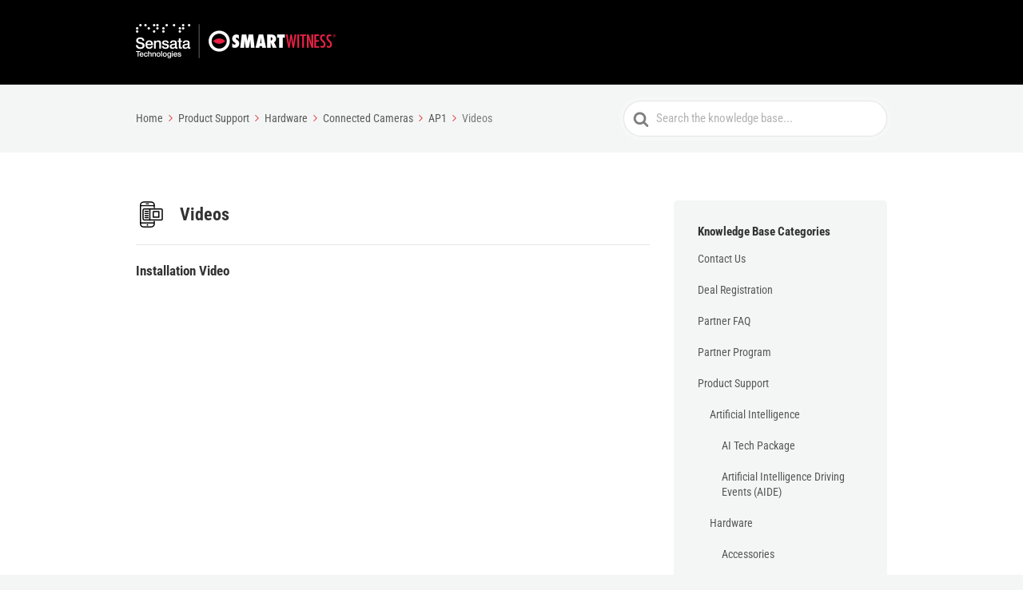

--- FILE ---
content_type: text/html; charset=UTF-8
request_url: http://kb.smartwitness.com/article-categories/videos-ap1/
body_size: 10666
content:
<!DOCTYPE html><html lang=en-US><head><style>img.lazy{min-height:1px}</style><link href=http://kb.smartwitness.com/wp-content/plugins/w3-total-cache/pub/js/lazyload.min.js as=script><meta http-equiv="x-ua-compatible" content="ie=edge"><meta charset="UTF-8"><meta name="viewport" content="width=device-width, initial-scale=1"><link rel=profile href=http://gmpg.org/xfn/11><title>Videos &#8211; SmartWitness Knowledge Base</title><meta name='robots' content='max-image-preview:large'><link rel=alternate type=application/rss+xml title="SmartWitness Knowledge Base &raquo; Feed" href=http://kb.smartwitness.com/feed/ ><link rel=alternate type=application/rss+xml title="SmartWitness Knowledge Base &raquo; Comments Feed" href=http://kb.smartwitness.com/comments/feed/ ><link rel=alternate type=application/rss+xml title="SmartWitness Knowledge Base &raquo; Videos Article Category Feed" href=http://kb.smartwitness.com/article-categories/videos-ap1/feed/ > <script>/*<![CDATA[*/window._wpemojiSettings={"baseUrl":"https:\/\/s.w.org\/images\/core\/emoji\/15.0.3\/72x72\/","ext":".png","svgUrl":"https:\/\/s.w.org\/images\/core\/emoji\/15.0.3\/svg\/","svgExt":".svg","source":{"concatemoji":"http:\/\/kb.smartwitness.com\/wp-includes\/js\/wp-emoji-release.min.js?ver=c7c32aaf9e6772b5757147f77cbecc0e"}};
/*! This file is auto-generated */
!function(i,n){var o,s,e;function c(e){try{var t={supportTests:e,timestamp:(new Date).valueOf()};sessionStorage.setItem(o,JSON.stringify(t))}catch(e){}}function p(e,t,n){e.clearRect(0,0,e.canvas.width,e.canvas.height),e.fillText(t,0,0);var t=new Uint32Array(e.getImageData(0,0,e.canvas.width,e.canvas.height).data),r=(e.clearRect(0,0,e.canvas.width,e.canvas.height),e.fillText(n,0,0),new Uint32Array(e.getImageData(0,0,e.canvas.width,e.canvas.height).data));return t.every(function(e,t){return e===r[t]})}function u(e,t,n){switch(t){case"flag":return n(e,"\ud83c\udff3\ufe0f\u200d\u26a7\ufe0f","\ud83c\udff3\ufe0f\u200b\u26a7\ufe0f")?!1:!n(e,"\ud83c\uddfa\ud83c\uddf3","\ud83c\uddfa\u200b\ud83c\uddf3")&&!n(e,"\ud83c\udff4\udb40\udc67\udb40\udc62\udb40\udc65\udb40\udc6e\udb40\udc67\udb40\udc7f","\ud83c\udff4\u200b\udb40\udc67\u200b\udb40\udc62\u200b\udb40\udc65\u200b\udb40\udc6e\u200b\udb40\udc67\u200b\udb40\udc7f");case"emoji":return!n(e,"\ud83d\udc26\u200d\u2b1b","\ud83d\udc26\u200b\u2b1b")}return!1}function f(e,t,n){var r="undefined"!=typeof WorkerGlobalScope&&self instanceof WorkerGlobalScope?new OffscreenCanvas(300,150):i.createElement("canvas"),a=r.getContext("2d",{willReadFrequently:!0}),o=(a.textBaseline="top",a.font="600 32px Arial",{});return e.forEach(function(e){o[e]=t(a,e,n)}),o}function t(e){var t=i.createElement("script");t.src=e,t.defer=!0,i.head.appendChild(t)}"undefined"!=typeof Promise&&(o="wpEmojiSettingsSupports",s=["flag","emoji"],n.supports={everything:!0,everythingExceptFlag:!0},e=new Promise(function(e){i.addEventListener("DOMContentLoaded",e,{once:!0})}),new Promise(function(t){var n=function(){try{var e=JSON.parse(sessionStorage.getItem(o));if("object"==typeof e&&"number"==typeof e.timestamp&&(new Date).valueOf()<e.timestamp+604800&&"object"==typeof e.supportTests)return e.supportTests}catch(e){}return null}();if(!n){if("undefined"!=typeof Worker&&"undefined"!=typeof OffscreenCanvas&&"undefined"!=typeof URL&&URL.createObjectURL&&"undefined"!=typeof Blob)try{var e="postMessage("+f.toString()+"("+[JSON.stringify(s),u.toString(),p.toString()].join(",")+"));",r=new Blob([e],{type:"text/javascript"}),a=new Worker(URL.createObjectURL(r),{name:"wpTestEmojiSupports"});return void(a.onmessage=function(e){c(n=e.data),a.terminate(),t(n)})}catch(e){}c(n=f(s,u,p))}t(n)}).then(function(e){for(var t in e)n.supports[t]=e[t],n.supports.everything=n.supports.everything&&n.supports[t],"flag"!==t&&(n.supports.everythingExceptFlag=n.supports.everythingExceptFlag&&n.supports[t]);n.supports.everythingExceptFlag=n.supports.everythingExceptFlag&&!n.supports.flag,n.DOMReady=!1,n.readyCallback=function(){n.DOMReady=!0}}).then(function(){return e}).then(function(){var e;n.supports.everything||(n.readyCallback(),(e=n.source||{}).concatemoji?t(e.concatemoji):e.wpemoji&&e.twemoji&&(t(e.twemoji),t(e.wpemoji)))}))}((window,document),window._wpemojiSettings);/*]]>*/</script> <style id=wp-emoji-styles-inline-css>img.wp-smiley,img.emoji{display:inline !important;border:none !important;box-shadow:none !important;height:1em !important;width:1em !important;margin:0
0.07em !important;vertical-align:-0.1em !important;background:none !important;padding:0
!important}</style><link rel=stylesheet id=wp-block-library-css href='http://kb.smartwitness.com/wp-includes/css/dist/block-library/style.min.css?ver=c7c32aaf9e6772b5757147f77cbecc0e' type=text/css media=all><style id=wp-block-library-theme-inline-css>.wp-block-audio
figcaption{color:#555;font-size:13px;text-align:center}.is-dark-theme .wp-block-audio
figcaption{color:#ffffffa6}.wp-block-audio{margin:0
0 1em}.wp-block-code{border:1px
solid #ccc;border-radius:4px;font-family:Menlo,Consolas,monaco,monospace;padding:.8em 1em}.wp-block-embed
figcaption{color:#555;font-size:13px;text-align:center}.is-dark-theme .wp-block-embed
figcaption{color:#ffffffa6}.wp-block-embed{margin:0
0 1em}.blocks-gallery-caption{color:#555;font-size:13px;text-align:center}.is-dark-theme .blocks-gallery-caption{color:#ffffffa6}.wp-block-image
figcaption{color:#555;font-size:13px;text-align:center}.is-dark-theme .wp-block-image
figcaption{color:#ffffffa6}.wp-block-image{margin:0
0 1em}.wp-block-pullquote{border-bottom:4px solid;border-top:4px solid;color:currentColor;margin-bottom:1.75em}.wp-block-pullquote cite,.wp-block-pullquote footer,.wp-block-pullquote__citation{color:currentColor;font-size:.8125em;font-style:normal;text-transform:uppercase}.wp-block-quote{border-left:.25em solid;margin:0
0 1.75em;padding-left:1em}.wp-block-quote cite,.wp-block-quote
footer{color:currentColor;font-size:.8125em;font-style:normal;position:relative}.wp-block-quote.has-text-align-right{border-left:none;border-right:.25em solid;padding-left:0;padding-right:1em}.wp-block-quote.has-text-align-center{border:none;padding-left:0}.wp-block-quote.is-large,.wp-block-quote.is-style-large,.wp-block-quote.is-style-plain{border:none}.wp-block-search .wp-block-search__label{font-weight:700}.wp-block-search__button{border:1px
solid #ccc;padding:.375em .625em}:where(.wp-block-group.has-background){padding:1.25em 2.375em}.wp-block-separator.has-css-opacity{opacity:.4}.wp-block-separator{border:none;border-bottom:2px solid;margin-left:auto;margin-right:auto}.wp-block-separator.has-alpha-channel-opacity{opacity:1}.wp-block-separator:not(.is-style-wide):not(.is-style-dots){width:100px}.wp-block-separator.has-background:not(.is-style-dots){border-bottom:none;height:1px}.wp-block-separator.has-background:not(.is-style-wide):not(.is-style-dots){height:2px}.wp-block-table{margin:0
0 1em}.wp-block-table td,.wp-block-table
th{word-break:normal}.wp-block-table
figcaption{color:#555;font-size:13px;text-align:center}.is-dark-theme .wp-block-table
figcaption{color:#ffffffa6}.wp-block-video
figcaption{color:#555;font-size:13px;text-align:center}.is-dark-theme .wp-block-video
figcaption{color:#ffffffa6}.wp-block-video{margin:0
0 1em}.wp-block-template-part.has-background{margin-bottom:0;margin-top:0;padding:1.25em 2.375em}</style><style id=htgb-block-glossary-style-inline-css>.hg-glossary *,.hg-glossary :after,.hg-glossary :before{box-sizing:border-box;word-break:normal}.hg-glossary .hg-glossary__header{margin:0
0 1em}.hg-glossary.is-style-boxed{background:#fafafa;padding:4rem}.hg-glossary.is-style-boxed .hg-content .hg-content__letter{border-bottom:1px solid;padding:1rem 0}.hg-glossary .hg-nav{display:flex;flex-wrap:wrap;justify-content:center;margin:0
0 1rem}.hg-glossary .hg-nav
a.htgb_active_nav{text-decoration:underline}.hg-glossary .hg-nav a.htgb_disabled,.hg-glossary .hg-nav
a.htgb_search_disabled{color:#494c4d;pointer-events:none}.hg-glossary .hg-nav
a{display:block;line-height:1;padding:8px;text-decoration:none}.hg-glossary .hg-search{margin:0
0 1rem}.hg-glossary .hg-search
input{border:1px
solid #ccc;border-radius:4px;max-width:100%;padding:1rem 1.4rem;width:100%}.hg-glossary .hg-content .hg-content__letter{background-color:#fafafa;display:block;font-size:1.1em;font-weight:600;margin:0
0 2rem;padding:1rem 1.1rem}.hg-glossary .hg-content
dl{display:flex;flex-flow:row wrap;flex-wrap:nowrap;margin:1rem 0;padding:0}.hg-glossary .hg-content dl
dt{flex-basis:20%;font-weight:600;margin:0
20px 0 0}.hg-glossary .hg-content dl
dd{flex-basis:80%;flex-grow:1;margin:0}.hg-glossary .hg-content .hg-item-description>p{margin:0}.hg-glossary .hg-nullsearch{display:none;margin:0
0 1em}</style><link rel=stylesheet id=wp-components-css href='http://kb.smartwitness.com/wp-includes/css/dist/components/style.min.css?ver=c7c32aaf9e6772b5757147f77cbecc0e' type=text/css media=all><link rel=stylesheet id=wp-preferences-css href='http://kb.smartwitness.com/wp-includes/css/dist/preferences/style.min.css?ver=c7c32aaf9e6772b5757147f77cbecc0e' type=text/css media=all><link rel=stylesheet id=wp-block-editor-css href='http://kb.smartwitness.com/wp-includes/css/dist/block-editor/style.min.css?ver=c7c32aaf9e6772b5757147f77cbecc0e' type=text/css media=all><link rel=stylesheet id=wp-reusable-blocks-css href='http://kb.smartwitness.com/wp-includes/css/dist/reusable-blocks/style.min.css?ver=c7c32aaf9e6772b5757147f77cbecc0e' type=text/css media=all><link rel=stylesheet id=wp-patterns-css href='http://kb.smartwitness.com/wp-includes/css/dist/patterns/style.min.css?ver=c7c32aaf9e6772b5757147f77cbecc0e' type=text/css media=all><link rel=stylesheet id=wp-editor-css href='http://kb.smartwitness.com/wp-includes/css/dist/editor/style.min.css?ver=c7c32aaf9e6772b5757147f77cbecc0e' type=text/css media=all><link rel=stylesheet id=ht-blocks-modules-styles-css href='http://kb.smartwitness.com/wp-content/plugins/heroic-blocks/dist/css/ht-blocks-modules-styles.css?ver=1682108589' type=text/css media=all><link rel=stylesheet id=ht_toc-style-css-css href='http://kb.smartwitness.com/wp-content/plugins/heroic-table-of-contents/dist/blocks.style.build.css?ver=1749148247' type=text/css media=all><style id=classic-theme-styles-inline-css>/*! This file is auto-generated */
.wp-block-button__link{color:#fff;background-color:#32373c;border-radius:9999px;box-shadow:none;text-decoration:none;padding:calc(.667em + 2px) calc(1.333em + 2px);font-size:1.125em}.wp-block-file__button{background:#32373c;color:#fff;text-decoration:none}</style><style id=global-styles-inline-css>/*<![CDATA[*/body{--wp--preset--color--black:#000;--wp--preset--color--cyan-bluish-gray:#abb8c3;--wp--preset--color--white:#fff;--wp--preset--color--pale-pink:#f78da7;--wp--preset--color--vivid-red:#cf2e2e;--wp--preset--color--luminous-vivid-orange:#ff6900;--wp--preset--color--luminous-vivid-amber:#fcb900;--wp--preset--color--light-green-cyan:#7bdcb5;--wp--preset--color--vivid-green-cyan:#00d084;--wp--preset--color--pale-cyan-blue:#8ed1fc;--wp--preset--color--vivid-cyan-blue:#0693e3;--wp--preset--color--vivid-purple:#9b51e0;--wp--preset--color--dark-gray:#28303D;--wp--preset--color--gray:#39414D;--wp--preset--color--theme-default:#d33;--wp--preset--color--blue:#0069e4;--wp--preset--color--purple:#5749a0;--wp--preset--color--orange:#f0644a;--wp--preset--color--green:#46a162;--wp--preset--color--pale-blue:#7994be;--wp--preset--gradient--vivid-cyan-blue-to-vivid-purple:linear-gradient(135deg,rgba(6,147,227,1) 0%,rgb(155,81,224) 100%);--wp--preset--gradient--light-green-cyan-to-vivid-green-cyan:linear-gradient(135deg,rgb(122,220,180) 0%,rgb(0,208,130) 100%);--wp--preset--gradient--luminous-vivid-amber-to-luminous-vivid-orange:linear-gradient(135deg,rgba(252,185,0,1) 0%,rgba(255,105,0,1) 100%);--wp--preset--gradient--luminous-vivid-orange-to-vivid-red:linear-gradient(135deg,rgba(255,105,0,1) 0%,rgb(207,46,46) 100%);--wp--preset--gradient--very-light-gray-to-cyan-bluish-gray:linear-gradient(135deg,rgb(238,238,238) 0%,rgb(169,184,195) 100%);--wp--preset--gradient--cool-to-warm-spectrum:linear-gradient(135deg,rgb(74,234,220) 0%,rgb(151,120,209) 20%,rgb(207,42,186) 40%,rgb(238,44,130) 60%,rgb(251,105,98) 80%,rgb(254,248,76) 100%);--wp--preset--gradient--blush-light-purple:linear-gradient(135deg,rgb(255,206,236) 0%,rgb(152,150,240) 100%);--wp--preset--gradient--blush-bordeaux:linear-gradient(135deg,rgb(254,205,165) 0%,rgb(254,45,45) 50%,rgb(107,0,62) 100%);--wp--preset--gradient--luminous-dusk:linear-gradient(135deg,rgb(255,203,112) 0%,rgb(199,81,192) 50%,rgb(65,88,208) 100%);--wp--preset--gradient--pale-ocean:linear-gradient(135deg,rgb(255,245,203) 0%,rgb(182,227,212) 50%,rgb(51,167,181) 100%);--wp--preset--gradient--electric-grass:linear-gradient(135deg,rgb(202,248,128) 0%,rgb(113,206,126) 100%);--wp--preset--gradient--midnight:linear-gradient(135deg,rgb(2,3,129) 0%,rgb(40,116,252) 100%);--wp--preset--font-size--small:13px;--wp--preset--font-size--medium:20px;--wp--preset--font-size--large:36px;--wp--preset--font-size--x-large:42px;--wp--preset--spacing--20:0.44rem;--wp--preset--spacing--30:0.67rem;--wp--preset--spacing--40:1rem;--wp--preset--spacing--50:1.5rem;--wp--preset--spacing--60:2.25rem;--wp--preset--spacing--70:3.38rem;--wp--preset--spacing--80:5.06rem;--wp--preset--shadow--natural:6px 6px 9px rgba(0, 0, 0, 0.2);--wp--preset--shadow--deep:12px 12px 50px rgba(0, 0, 0, 0.4);--wp--preset--shadow--sharp:6px 6px 0px rgba(0, 0, 0, 0.2);--wp--preset--shadow--outlined:6px 6px 0px -3px rgba(255, 255, 255, 1), 6px 6px rgba(0, 0, 0, 1);--wp--preset--shadow--crisp:6px 6px 0px rgba(0, 0, 0, 1)}:where(.is-layout-flex){gap:0.5em}:where(.is-layout-grid){gap:0.5em}body .is-layout-flex{display:flex}body .is-layout-flex{flex-wrap:wrap;align-items:center}body .is-layout-flex>*{margin:0}body .is-layout-grid{display:grid}body .is-layout-grid>*{margin:0}:where(.wp-block-columns.is-layout-flex){gap:2em}:where(.wp-block-columns.is-layout-grid){gap:2em}:where(.wp-block-post-template.is-layout-flex){gap:1.25em}:where(.wp-block-post-template.is-layout-grid){gap:1.25em}.has-black-color{color:var(--wp--preset--color--black) !important}.has-cyan-bluish-gray-color{color:var(--wp--preset--color--cyan-bluish-gray) !important}.has-white-color{color:var(--wp--preset--color--white) !important}.has-pale-pink-color{color:var(--wp--preset--color--pale-pink) !important}.has-vivid-red-color{color:var(--wp--preset--color--vivid-red) !important}.has-luminous-vivid-orange-color{color:var(--wp--preset--color--luminous-vivid-orange) !important}.has-luminous-vivid-amber-color{color:var(--wp--preset--color--luminous-vivid-amber) !important}.has-light-green-cyan-color{color:var(--wp--preset--color--light-green-cyan) !important}.has-vivid-green-cyan-color{color:var(--wp--preset--color--vivid-green-cyan) !important}.has-pale-cyan-blue-color{color:var(--wp--preset--color--pale-cyan-blue) !important}.has-vivid-cyan-blue-color{color:var(--wp--preset--color--vivid-cyan-blue) !important}.has-vivid-purple-color{color:var(--wp--preset--color--vivid-purple) !important}.has-black-background-color{background-color:var(--wp--preset--color--black) !important}.has-cyan-bluish-gray-background-color{background-color:var(--wp--preset--color--cyan-bluish-gray) !important}.has-white-background-color{background-color:var(--wp--preset--color--white) !important}.has-pale-pink-background-color{background-color:var(--wp--preset--color--pale-pink) !important}.has-vivid-red-background-color{background-color:var(--wp--preset--color--vivid-red) !important}.has-luminous-vivid-orange-background-color{background-color:var(--wp--preset--color--luminous-vivid-orange) !important}.has-luminous-vivid-amber-background-color{background-color:var(--wp--preset--color--luminous-vivid-amber) !important}.has-light-green-cyan-background-color{background-color:var(--wp--preset--color--light-green-cyan) !important}.has-vivid-green-cyan-background-color{background-color:var(--wp--preset--color--vivid-green-cyan) !important}.has-pale-cyan-blue-background-color{background-color:var(--wp--preset--color--pale-cyan-blue) !important}.has-vivid-cyan-blue-background-color{background-color:var(--wp--preset--color--vivid-cyan-blue) !important}.has-vivid-purple-background-color{background-color:var(--wp--preset--color--vivid-purple) !important}.has-black-border-color{border-color:var(--wp--preset--color--black) !important}.has-cyan-bluish-gray-border-color{border-color:var(--wp--preset--color--cyan-bluish-gray) !important}.has-white-border-color{border-color:var(--wp--preset--color--white) !important}.has-pale-pink-border-color{border-color:var(--wp--preset--color--pale-pink) !important}.has-vivid-red-border-color{border-color:var(--wp--preset--color--vivid-red) !important}.has-luminous-vivid-orange-border-color{border-color:var(--wp--preset--color--luminous-vivid-orange) !important}.has-luminous-vivid-amber-border-color{border-color:var(--wp--preset--color--luminous-vivid-amber) !important}.has-light-green-cyan-border-color{border-color:var(--wp--preset--color--light-green-cyan) !important}.has-vivid-green-cyan-border-color{border-color:var(--wp--preset--color--vivid-green-cyan) !important}.has-pale-cyan-blue-border-color{border-color:var(--wp--preset--color--pale-cyan-blue) !important}.has-vivid-cyan-blue-border-color{border-color:var(--wp--preset--color--vivid-cyan-blue) !important}.has-vivid-purple-border-color{border-color:var(--wp--preset--color--vivid-purple) !important}.has-vivid-cyan-blue-to-vivid-purple-gradient-background{background:var(--wp--preset--gradient--vivid-cyan-blue-to-vivid-purple) !important}.has-light-green-cyan-to-vivid-green-cyan-gradient-background{background:var(--wp--preset--gradient--light-green-cyan-to-vivid-green-cyan) !important}.has-luminous-vivid-amber-to-luminous-vivid-orange-gradient-background{background:var(--wp--preset--gradient--luminous-vivid-amber-to-luminous-vivid-orange) !important}.has-luminous-vivid-orange-to-vivid-red-gradient-background{background:var(--wp--preset--gradient--luminous-vivid-orange-to-vivid-red) !important}.has-very-light-gray-to-cyan-bluish-gray-gradient-background{background:var(--wp--preset--gradient--very-light-gray-to-cyan-bluish-gray) !important}.has-cool-to-warm-spectrum-gradient-background{background:var(--wp--preset--gradient--cool-to-warm-spectrum) !important}.has-blush-light-purple-gradient-background{background:var(--wp--preset--gradient--blush-light-purple) !important}.has-blush-bordeaux-gradient-background{background:var(--wp--preset--gradient--blush-bordeaux) !important}.has-luminous-dusk-gradient-background{background:var(--wp--preset--gradient--luminous-dusk) !important}.has-pale-ocean-gradient-background{background:var(--wp--preset--gradient--pale-ocean) !important}.has-electric-grass-gradient-background{background:var(--wp--preset--gradient--electric-grass) !important}.has-midnight-gradient-background{background:var(--wp--preset--gradient--midnight) !important}.has-small-font-size{font-size:var(--wp--preset--font-size--small) !important}.has-medium-font-size{font-size:var(--wp--preset--font-size--medium) !important}.has-large-font-size{font-size:var(--wp--preset--font-size--large) !important}.has-x-large-font-size{font-size:var(--wp--preset--font-size--x-large) !important}.wp-block-navigation a:where(:not(.wp-element-button)){color:inherit}:where(.wp-block-post-template.is-layout-flex){gap:1.25em}:where(.wp-block-post-template.is-layout-grid){gap:1.25em}:where(.wp-block-columns.is-layout-flex){gap:2em}:where(.wp-block-columns.is-layout-grid){gap:2em}.wp-block-pullquote{font-size:1.5em;line-height:1.6}/*]]>*/</style><link rel=stylesheet id=ht-theme-style-css href='http://kb.smartwitness.com/wp-content/themes/knowall/css/style.css?ver=c7c32aaf9e6772b5757147f77cbecc0e' type=text/css media=all><link rel=stylesheet id=ht-childtheme-style-css href='http://kb.smartwitness.com/wp-content/themes/smart-witness-kb/style.css?ver=c7c32aaf9e6772b5757147f77cbecc0e' type=text/css media=all> <script src="http://kb.smartwitness.com/wp-includes/js/jquery/jquery.min.js?ver=3.7.1" id=jquery-core-js></script> <script src="http://kb.smartwitness.com/wp-includes/js/jquery/jquery-migrate.min.js?ver=3.4.1" id=jquery-migrate-js></script> <link rel=https://api.w.org/ href=http://kb.smartwitness.com/wp-json/ ><link rel=alternate type=application/json href=http://kb.smartwitness.com/wp-json/wp/v2/ht-kb-category/126><link rel=EditURI type=application/rsd+xml title=RSD href=http://kb.smartwitness.com/xmlrpc.php?rsd><style>/*<![CDATA[*/:root{--hkb-main-container-width:1200px;--hkb-link-color:#2358a1;--hkb-link-color-hover:#2861b0;--hkb-header-style-bg:#2358a1;--hkb-header-style-graddir:90deg;--hkb-header-style-grad1:#2358a1;--hkb-header-style-grad2:#2358a1;--hkb-header-text-color:#fff}/*]]>*/</style><meta name="generator" content="Heroic Knowledge Base v3.9.1"><meta name="generator" content="Smart Witness Knowledgebase Theme v1.15.13"><style id=kirki-inline-styles>/*<![CDATA[*/.site-header{background:#000}.site-header .site-header__title, .nav-header ul li
a{color:#fff}.nav-header .nav-header__mtoggle span, .nav-header .nav-header__mtoggle span::before, .nav-header .nav-header__mtoggle span::after{background:#fff}a{color:#d33}input[type="reset"], input[type="submit"], input[type="button"], .hkb-article__content ol li:before, .hkb-article__content ul li:before,.hkb_widget_exit__btn{background:#d33}.hkb-breadcrumbs__icon{fill:#d33}.hkb-article__title a:hover, .hkb-article__link:hover h2, .ht-post__title a:hover, .hkb-category .hkb-category__articlelist
a{color:#d33}.hkb-article-attachment__icon{fill:#d33}a:hover, .hkb-category .hkb-category__articlelist a:hover{color:#d33}button:hover,input[type="reset"]:hover,input[type="submit"]:hover,input[type="button"]:hover,.ht-transferbox__btn:hover{background:#d33}.ht-container{max-width:1000px}.ht-sitecontainer--boxed{max-width:1000px}h1,h2,h3,h4,h5,h6{font-family:Roboto Condensed;font-weight:700;letter-spacing:0px;text-transform:none;color:#333}body,input,optgroup,select,textarea,p{font-family:Roboto Condensed;font-size:17px;font-weight:400;letter-spacing:0px;line-height:1.55;color:#595959}.hkb-category .hkb-category__iconwrap, .ht-categoryheader .hkb-category__iconwrap{flex-basis:35px;min-width:35px}.hkb-category .hkb-category__iconwrap img, .ht-categoryheader .hkb-category__iconwrap
img{max-width:35px}.hkb-category .hkb-category__iconwrap img, .ht-categoryheader .hkb-category__iconwrap img, .hkb-category .hkb-category__iconwrap, .ht-categoryheader .hkb-category__iconwrap, .ht-categoryheader .hkb-category__iconwrap
svg{max-height:35px}.nav-header>ul>li.menu-item-has-children>a::after{background-image:url("data:image/svg+xml,%3Csvg xmlns='http://www.w3.org/2000/svg' viewBox='0 0 34.1 19' fill='%23ffffff'%3E%3Cpath d='M17 19c-0.5 0-1-0.2-1.4-0.6L0.6 3.4c-0.8-0.8-0.8-2 0-2.8 0.8-0.8 2-0.8 2.8 0L17 14.2 30.7 0.6c0.8-0.8 2-0.8 2.8 0 0.8 0.8 0.8 2 0 2.8L18.4 18.4C18 18.8 17.5 19 17 19z'/%3E%3C/svg%3E")}.ht-container,.ht-sitecontainer--boxed{max-width:1000px}.hkb-category .hkb-category__link{border-bottom:1px solid #e6e6e6}.hkb-category.hkb-category--witharticles{border-bottom:1px solid #e6e6e6}.hkb_widget_toc ol li.active>a{background:rgba( 221 ,51, 51, 0.8)}div.hkb-article__excerpt{display:none}@font-face{font-family:'Roboto Condensed';font-style:normal;font-weight:400;font-display:swap;src:url(http://kb.smartwitness.com/wp-content/fonts/roboto-condensed/ieVl2ZhZI2eCN5jzbjEETS9weq8-19-7DRs5.woff2) format('woff2');unicode-range:U+0460-052F, U+1C80-1C8A, U+20B4, U+2DE0-2DFF, U+A640-A69F, U+FE2E-FE2F}@font-face{font-family:'Roboto Condensed';font-style:normal;font-weight:400;font-display:swap;src:url(http://kb.smartwitness.com/wp-content/fonts/roboto-condensed/ieVl2ZhZI2eCN5jzbjEETS9weq8-19a7DRs5.woff2) format('woff2');unicode-range:U+0301, U+0400-045F, U+0490-0491, U+04B0-04B1, U+2116}@font-face{font-family:'Roboto Condensed';font-style:normal;font-weight:400;font-display:swap;src:url(http://kb.smartwitness.com/wp-content/fonts/roboto-condensed/ieVl2ZhZI2eCN5jzbjEETS9weq8-1967DRs5.woff2) format('woff2');unicode-range:U+1F00-1FFF}@font-face{font-family:'Roboto Condensed';font-style:normal;font-weight:400;font-display:swap;src:url(http://kb.smartwitness.com/wp-content/fonts/roboto-condensed/ieVl2ZhZI2eCN5jzbjEETS9weq8-19G7DRs5.woff2) format('woff2');unicode-range:U+0370-0377, U+037A-037F, U+0384-038A, U+038C, U+038E-03A1, U+03A3-03FF}@font-face{font-family:'Roboto Condensed';font-style:normal;font-weight:400;font-display:swap;src:url(http://kb.smartwitness.com/wp-content/fonts/roboto-condensed/ieVl2ZhZI2eCN5jzbjEETS9weq8-1927DRs5.woff2) format('woff2');unicode-range:U+0102-0103, U+0110-0111, U+0128-0129, U+0168-0169, U+01A0-01A1, U+01AF-01B0, U+0300-0301, U+0303-0304, U+0308-0309, U+0323, U+0329, U+1EA0-1EF9, U+20AB}@font-face{font-family:'Roboto Condensed';font-style:normal;font-weight:400;font-display:swap;src:url(http://kb.smartwitness.com/wp-content/fonts/roboto-condensed/ieVl2ZhZI2eCN5jzbjEETS9weq8-19y7DRs5.woff2) format('woff2');unicode-range:U+0100-02BA, U+02BD-02C5, U+02C7-02CC, U+02CE-02D7, U+02DD-02FF, U+0304, U+0308, U+0329, U+1D00-1DBF, U+1E00-1E9F, U+1EF2-1EFF, U+2020, U+20A0-20AB, U+20AD-20C0, U+2113, U+2C60-2C7F, U+A720-A7FF}@font-face{font-family:'Roboto Condensed';font-style:normal;font-weight:400;font-display:swap;src:url(http://kb.smartwitness.com/wp-content/fonts/roboto-condensed/ieVl2ZhZI2eCN5jzbjEETS9weq8-19K7DQ.woff2) format('woff2');unicode-range:U+0000-00FF, U+0131, U+0152-0153, U+02BB-02BC, U+02C6, U+02DA, U+02DC, U+0304, U+0308, U+0329, U+2000-206F, U+20AC, U+2122, U+2191, U+2193, U+2212, U+2215, U+FEFF, U+FFFD}@font-face{font-family:'Roboto Condensed';font-style:normal;font-weight:700;font-display:swap;src:url(http://kb.smartwitness.com/wp-content/fonts/roboto-condensed/ieVl2ZhZI2eCN5jzbjEETS9weq8-19-7DRs5.woff2) format('woff2');unicode-range:U+0460-052F, U+1C80-1C8A, U+20B4, U+2DE0-2DFF, U+A640-A69F, U+FE2E-FE2F}@font-face{font-family:'Roboto Condensed';font-style:normal;font-weight:700;font-display:swap;src:url(http://kb.smartwitness.com/wp-content/fonts/roboto-condensed/ieVl2ZhZI2eCN5jzbjEETS9weq8-19a7DRs5.woff2) format('woff2');unicode-range:U+0301, U+0400-045F, U+0490-0491, U+04B0-04B1, U+2116}@font-face{font-family:'Roboto Condensed';font-style:normal;font-weight:700;font-display:swap;src:url(http://kb.smartwitness.com/wp-content/fonts/roboto-condensed/ieVl2ZhZI2eCN5jzbjEETS9weq8-1967DRs5.woff2) format('woff2');unicode-range:U+1F00-1FFF}@font-face{font-family:'Roboto Condensed';font-style:normal;font-weight:700;font-display:swap;src:url(http://kb.smartwitness.com/wp-content/fonts/roboto-condensed/ieVl2ZhZI2eCN5jzbjEETS9weq8-19G7DRs5.woff2) format('woff2');unicode-range:U+0370-0377, U+037A-037F, U+0384-038A, U+038C, U+038E-03A1, U+03A3-03FF}@font-face{font-family:'Roboto Condensed';font-style:normal;font-weight:700;font-display:swap;src:url(http://kb.smartwitness.com/wp-content/fonts/roboto-condensed/ieVl2ZhZI2eCN5jzbjEETS9weq8-1927DRs5.woff2) format('woff2');unicode-range:U+0102-0103, U+0110-0111, U+0128-0129, U+0168-0169, U+01A0-01A1, U+01AF-01B0, U+0300-0301, U+0303-0304, U+0308-0309, U+0323, U+0329, U+1EA0-1EF9, U+20AB}@font-face{font-family:'Roboto Condensed';font-style:normal;font-weight:700;font-display:swap;src:url(http://kb.smartwitness.com/wp-content/fonts/roboto-condensed/ieVl2ZhZI2eCN5jzbjEETS9weq8-19y7DRs5.woff2) format('woff2');unicode-range:U+0100-02BA, U+02BD-02C5, U+02C7-02CC, U+02CE-02D7, U+02DD-02FF, U+0304, U+0308, U+0329, U+1D00-1DBF, U+1E00-1E9F, U+1EF2-1EFF, U+2020, U+20A0-20AB, U+20AD-20C0, U+2113, U+2C60-2C7F, U+A720-A7FF}@font-face{font-family:'Roboto Condensed';font-style:normal;font-weight:700;font-display:swap;src:url(http://kb.smartwitness.com/wp-content/fonts/roboto-condensed/ieVl2ZhZI2eCN5jzbjEETS9weq8-19K7DQ.woff2) format('woff2');unicode-range:U+0000-00FF, U+0131, U+0152-0153, U+02BB-02BC, U+02C6, U+02DA, U+02DC, U+0304, U+0308, U+0329, U+2000-206F, U+20AC, U+2122, U+2191, U+2193, U+2212, U+2215, U+FEFF, U+FFFD}@font-face{font-family:'Roboto Condensed';font-style:normal;font-weight:400;font-display:swap;src:url(http://kb.smartwitness.com/wp-content/fonts/roboto-condensed/ieVl2ZhZI2eCN5jzbjEETS9weq8-19-7DRs5.woff2) format('woff2');unicode-range:U+0460-052F, U+1C80-1C8A, U+20B4, U+2DE0-2DFF, U+A640-A69F, U+FE2E-FE2F}@font-face{font-family:'Roboto Condensed';font-style:normal;font-weight:400;font-display:swap;src:url(http://kb.smartwitness.com/wp-content/fonts/roboto-condensed/ieVl2ZhZI2eCN5jzbjEETS9weq8-19a7DRs5.woff2) format('woff2');unicode-range:U+0301, U+0400-045F, U+0490-0491, U+04B0-04B1, U+2116}@font-face{font-family:'Roboto Condensed';font-style:normal;font-weight:400;font-display:swap;src:url(http://kb.smartwitness.com/wp-content/fonts/roboto-condensed/ieVl2ZhZI2eCN5jzbjEETS9weq8-1967DRs5.woff2) format('woff2');unicode-range:U+1F00-1FFF}@font-face{font-family:'Roboto Condensed';font-style:normal;font-weight:400;font-display:swap;src:url(http://kb.smartwitness.com/wp-content/fonts/roboto-condensed/ieVl2ZhZI2eCN5jzbjEETS9weq8-19G7DRs5.woff2) format('woff2');unicode-range:U+0370-0377, U+037A-037F, U+0384-038A, U+038C, U+038E-03A1, U+03A3-03FF}@font-face{font-family:'Roboto Condensed';font-style:normal;font-weight:400;font-display:swap;src:url(http://kb.smartwitness.com/wp-content/fonts/roboto-condensed/ieVl2ZhZI2eCN5jzbjEETS9weq8-1927DRs5.woff2) format('woff2');unicode-range:U+0102-0103, U+0110-0111, U+0128-0129, U+0168-0169, U+01A0-01A1, U+01AF-01B0, U+0300-0301, U+0303-0304, U+0308-0309, U+0323, U+0329, U+1EA0-1EF9, U+20AB}@font-face{font-family:'Roboto Condensed';font-style:normal;font-weight:400;font-display:swap;src:url(http://kb.smartwitness.com/wp-content/fonts/roboto-condensed/ieVl2ZhZI2eCN5jzbjEETS9weq8-19y7DRs5.woff2) format('woff2');unicode-range:U+0100-02BA, U+02BD-02C5, U+02C7-02CC, U+02CE-02D7, U+02DD-02FF, U+0304, U+0308, U+0329, U+1D00-1DBF, U+1E00-1E9F, U+1EF2-1EFF, U+2020, U+20A0-20AB, U+20AD-20C0, U+2113, U+2C60-2C7F, U+A720-A7FF}@font-face{font-family:'Roboto Condensed';font-style:normal;font-weight:400;font-display:swap;src:url(http://kb.smartwitness.com/wp-content/fonts/roboto-condensed/ieVl2ZhZI2eCN5jzbjEETS9weq8-19K7DQ.woff2) format('woff2');unicode-range:U+0000-00FF, U+0131, U+0152-0153, U+02BB-02BC, U+02C6, U+02DA, U+02DC, U+0304, U+0308, U+0329, U+2000-206F, U+20AC, U+2122, U+2191, U+2193, U+2212, U+2215, U+FEFF, U+FFFD}@font-face{font-family:'Roboto Condensed';font-style:normal;font-weight:700;font-display:swap;src:url(http://kb.smartwitness.com/wp-content/fonts/roboto-condensed/ieVl2ZhZI2eCN5jzbjEETS9weq8-19-7DRs5.woff2) format('woff2');unicode-range:U+0460-052F, U+1C80-1C8A, U+20B4, U+2DE0-2DFF, U+A640-A69F, U+FE2E-FE2F}@font-face{font-family:'Roboto Condensed';font-style:normal;font-weight:700;font-display:swap;src:url(http://kb.smartwitness.com/wp-content/fonts/roboto-condensed/ieVl2ZhZI2eCN5jzbjEETS9weq8-19a7DRs5.woff2) format('woff2');unicode-range:U+0301, U+0400-045F, U+0490-0491, U+04B0-04B1, U+2116}@font-face{font-family:'Roboto Condensed';font-style:normal;font-weight:700;font-display:swap;src:url(http://kb.smartwitness.com/wp-content/fonts/roboto-condensed/ieVl2ZhZI2eCN5jzbjEETS9weq8-1967DRs5.woff2) format('woff2');unicode-range:U+1F00-1FFF}@font-face{font-family:'Roboto Condensed';font-style:normal;font-weight:700;font-display:swap;src:url(http://kb.smartwitness.com/wp-content/fonts/roboto-condensed/ieVl2ZhZI2eCN5jzbjEETS9weq8-19G7DRs5.woff2) format('woff2');unicode-range:U+0370-0377, U+037A-037F, U+0384-038A, U+038C, U+038E-03A1, U+03A3-03FF}@font-face{font-family:'Roboto Condensed';font-style:normal;font-weight:700;font-display:swap;src:url(http://kb.smartwitness.com/wp-content/fonts/roboto-condensed/ieVl2ZhZI2eCN5jzbjEETS9weq8-1927DRs5.woff2) format('woff2');unicode-range:U+0102-0103, U+0110-0111, U+0128-0129, U+0168-0169, U+01A0-01A1, U+01AF-01B0, U+0300-0301, U+0303-0304, U+0308-0309, U+0323, U+0329, U+1EA0-1EF9, U+20AB}@font-face{font-family:'Roboto Condensed';font-style:normal;font-weight:700;font-display:swap;src:url(http://kb.smartwitness.com/wp-content/fonts/roboto-condensed/ieVl2ZhZI2eCN5jzbjEETS9weq8-19y7DRs5.woff2) format('woff2');unicode-range:U+0100-02BA, U+02BD-02C5, U+02C7-02CC, U+02CE-02D7, U+02DD-02FF, U+0304, U+0308, U+0329, U+1D00-1DBF, U+1E00-1E9F, U+1EF2-1EFF, U+2020, U+20A0-20AB, U+20AD-20C0, U+2113, U+2C60-2C7F, U+A720-A7FF}@font-face{font-family:'Roboto Condensed';font-style:normal;font-weight:700;font-display:swap;src:url(http://kb.smartwitness.com/wp-content/fonts/roboto-condensed/ieVl2ZhZI2eCN5jzbjEETS9weq8-19K7DQ.woff2) format('woff2');unicode-range:U+0000-00FF, U+0131, U+0152-0153, U+02BB-02BC, U+02C6, U+02DA, U+02DC, U+0304, U+0308, U+0329, U+2000-206F, U+20AC, U+2122, U+2191, U+2193, U+2212, U+2215, U+FEFF, U+FFFD}@font-face{font-family:'Roboto Condensed';font-style:normal;font-weight:400;font-display:swap;src:url(http://kb.smartwitness.com/wp-content/fonts/roboto-condensed/ieVl2ZhZI2eCN5jzbjEETS9weq8-19-7DRs5.woff2) format('woff2');unicode-range:U+0460-052F, U+1C80-1C8A, U+20B4, U+2DE0-2DFF, U+A640-A69F, U+FE2E-FE2F}@font-face{font-family:'Roboto Condensed';font-style:normal;font-weight:400;font-display:swap;src:url(http://kb.smartwitness.com/wp-content/fonts/roboto-condensed/ieVl2ZhZI2eCN5jzbjEETS9weq8-19a7DRs5.woff2) format('woff2');unicode-range:U+0301, U+0400-045F, U+0490-0491, U+04B0-04B1, U+2116}@font-face{font-family:'Roboto Condensed';font-style:normal;font-weight:400;font-display:swap;src:url(http://kb.smartwitness.com/wp-content/fonts/roboto-condensed/ieVl2ZhZI2eCN5jzbjEETS9weq8-1967DRs5.woff2) format('woff2');unicode-range:U+1F00-1FFF}@font-face{font-family:'Roboto Condensed';font-style:normal;font-weight:400;font-display:swap;src:url(http://kb.smartwitness.com/wp-content/fonts/roboto-condensed/ieVl2ZhZI2eCN5jzbjEETS9weq8-19G7DRs5.woff2) format('woff2');unicode-range:U+0370-0377, U+037A-037F, U+0384-038A, U+038C, U+038E-03A1, U+03A3-03FF}@font-face{font-family:'Roboto Condensed';font-style:normal;font-weight:400;font-display:swap;src:url(http://kb.smartwitness.com/wp-content/fonts/roboto-condensed/ieVl2ZhZI2eCN5jzbjEETS9weq8-1927DRs5.woff2) format('woff2');unicode-range:U+0102-0103, U+0110-0111, U+0128-0129, U+0168-0169, U+01A0-01A1, U+01AF-01B0, U+0300-0301, U+0303-0304, U+0308-0309, U+0323, U+0329, U+1EA0-1EF9, U+20AB}@font-face{font-family:'Roboto Condensed';font-style:normal;font-weight:400;font-display:swap;src:url(http://kb.smartwitness.com/wp-content/fonts/roboto-condensed/ieVl2ZhZI2eCN5jzbjEETS9weq8-19y7DRs5.woff2) format('woff2');unicode-range:U+0100-02BA, U+02BD-02C5, U+02C7-02CC, U+02CE-02D7, U+02DD-02FF, U+0304, U+0308, U+0329, U+1D00-1DBF, U+1E00-1E9F, U+1EF2-1EFF, U+2020, U+20A0-20AB, U+20AD-20C0, U+2113, U+2C60-2C7F, U+A720-A7FF}@font-face{font-family:'Roboto Condensed';font-style:normal;font-weight:400;font-display:swap;src:url(http://kb.smartwitness.com/wp-content/fonts/roboto-condensed/ieVl2ZhZI2eCN5jzbjEETS9weq8-19K7DQ.woff2) format('woff2');unicode-range:U+0000-00FF, U+0131, U+0152-0153, U+02BB-02BC, U+02C6, U+02DA, U+02DC, U+0304, U+0308, U+0329, U+2000-206F, U+20AC, U+2122, U+2191, U+2193, U+2212, U+2215, U+FEFF, U+FFFD}@font-face{font-family:'Roboto Condensed';font-style:normal;font-weight:700;font-display:swap;src:url(http://kb.smartwitness.com/wp-content/fonts/roboto-condensed/ieVl2ZhZI2eCN5jzbjEETS9weq8-19-7DRs5.woff2) format('woff2');unicode-range:U+0460-052F, U+1C80-1C8A, U+20B4, U+2DE0-2DFF, U+A640-A69F, U+FE2E-FE2F}@font-face{font-family:'Roboto Condensed';font-style:normal;font-weight:700;font-display:swap;src:url(http://kb.smartwitness.com/wp-content/fonts/roboto-condensed/ieVl2ZhZI2eCN5jzbjEETS9weq8-19a7DRs5.woff2) format('woff2');unicode-range:U+0301, U+0400-045F, U+0490-0491, U+04B0-04B1, U+2116}@font-face{font-family:'Roboto Condensed';font-style:normal;font-weight:700;font-display:swap;src:url(http://kb.smartwitness.com/wp-content/fonts/roboto-condensed/ieVl2ZhZI2eCN5jzbjEETS9weq8-1967DRs5.woff2) format('woff2');unicode-range:U+1F00-1FFF}@font-face{font-family:'Roboto Condensed';font-style:normal;font-weight:700;font-display:swap;src:url(http://kb.smartwitness.com/wp-content/fonts/roboto-condensed/ieVl2ZhZI2eCN5jzbjEETS9weq8-19G7DRs5.woff2) format('woff2');unicode-range:U+0370-0377, U+037A-037F, U+0384-038A, U+038C, U+038E-03A1, U+03A3-03FF}@font-face{font-family:'Roboto Condensed';font-style:normal;font-weight:700;font-display:swap;src:url(http://kb.smartwitness.com/wp-content/fonts/roboto-condensed/ieVl2ZhZI2eCN5jzbjEETS9weq8-1927DRs5.woff2) format('woff2');unicode-range:U+0102-0103, U+0110-0111, U+0128-0129, U+0168-0169, U+01A0-01A1, U+01AF-01B0, U+0300-0301, U+0303-0304, U+0308-0309, U+0323, U+0329, U+1EA0-1EF9, U+20AB}@font-face{font-family:'Roboto Condensed';font-style:normal;font-weight:700;font-display:swap;src:url(http://kb.smartwitness.com/wp-content/fonts/roboto-condensed/ieVl2ZhZI2eCN5jzbjEETS9weq8-19y7DRs5.woff2) format('woff2');unicode-range:U+0100-02BA, U+02BD-02C5, U+02C7-02CC, U+02CE-02D7, U+02DD-02FF, U+0304, U+0308, U+0329, U+1D00-1DBF, U+1E00-1E9F, U+1EF2-1EFF, U+2020, U+20A0-20AB, U+20AD-20C0, U+2113, U+2C60-2C7F, U+A720-A7FF}@font-face{font-family:'Roboto Condensed';font-style:normal;font-weight:700;font-display:swap;src:url(http://kb.smartwitness.com/wp-content/fonts/roboto-condensed/ieVl2ZhZI2eCN5jzbjEETS9weq8-19K7DQ.woff2) format('woff2');unicode-range:U+0000-00FF, U+0131, U+0152-0153, U+02BB-02BC, U+02C6, U+02DA, U+02DC, U+0304, U+0308, U+0329, U+2000-206F, U+20AC, U+2122, U+2191, U+2193, U+2212, U+2215, U+FEFF, U+FFFD}/*]]>*/</style></head><body class="archive tax-ht_kb_category term-videos-ap1 term-126 wp-embed-responsive ht-kb" itemscope itemtype=https://schema.org/WebPage data-spy=scroll data-offset=30 data-target=#navtoc><div class="ht-sitecontainer ht-sitecontainer--wide"><div class=site-header><header class=site-header__banner itemscope itemtype=http://schema.org/WPHeader><div class=ht-container><div class=site-logo> <a href=http://kb.smartwitness.com data-ht-sitetitle="SmartWitness Knowledge Base"> <img class=lazy alt="SmartWitness Knowledge Base" src="data:image/svg+xml,%3Csvg%20xmlns='http://www.w3.org/2000/svg'%20viewBox='0%200%201%201'%3E%3C/svg%3E" data-src=http://kb.smartwitness.com/wp-content/uploads/2022/03/ssw-white-small.png><meta itemprop="headline" content="SmartWitness Knowledge Base"> </a></div></div></header></div><div class=ht-pageheader><div class=ht-container><div class=hkb-breadcrumbs_wrap><ol class=hkb-breadcrumbs itemscope itemtype=https://schema.org/BreadcrumbList > <li itemprop=itemListElement itemscope itemtype=https://schema.org/ListItem> <a itemprop=item href=http://kb.smartwitness.com> <span itemprop=name>Home</span> <svg class=hkb-breadcrumbs__icon xmlns=http://www.w3.org/2000/svg viewBox="0 0 19 34.1"><g><path d="M19,17c0,0.5-0.2,1-0.6,1.4L3.4,33.5c-0.8,0.8-2,0.8-2.8,0c-0.8-0.8-0.8-2,0-2.8L14.2,17L0.6,3.4c-0.8-0.8-0.8-2,0-2.8  c0.8-0.8,2-0.8,2.8,0l15.1,15.1C18.8,16,19,16.5,19,17z"/></g></svg> </a><meta itemprop="position" content="1"> </li> <li itemprop=itemListElement itemscope itemtype=https://schema.org/ListItem> <a itemprop=item href=http://kb.smartwitness.com/article-categories/product-support/ > <span itemprop=name>Product Support</span> <svg class=hkb-breadcrumbs__icon xmlns=http://www.w3.org/2000/svg viewBox="0 0 19 34.1"><g><path d="M19,17c0,0.5-0.2,1-0.6,1.4L3.4,33.5c-0.8,0.8-2,0.8-2.8,0c-0.8-0.8-0.8-2,0-2.8L14.2,17L0.6,3.4c-0.8-0.8-0.8-2,0-2.8  c0.8-0.8,2-0.8,2.8,0l15.1,15.1C18.8,16,19,16.5,19,17z"/></g></svg> </a><meta itemprop="position" content="2"> </li> <li itemprop=itemListElement itemscope itemtype=https://schema.org/ListItem> <a itemprop=item href=http://kb.smartwitness.com/article-categories/hardware/ > <span itemprop=name>Hardware</span> <svg class=hkb-breadcrumbs__icon xmlns=http://www.w3.org/2000/svg viewBox="0 0 19 34.1"><g><path d="M19,17c0,0.5-0.2,1-0.6,1.4L3.4,33.5c-0.8,0.8-2,0.8-2.8,0c-0.8-0.8-0.8-2,0-2.8L14.2,17L0.6,3.4c-0.8-0.8-0.8-2,0-2.8  c0.8-0.8,2-0.8,2.8,0l15.1,15.1C18.8,16,19,16.5,19,17z"/></g></svg> </a><meta itemprop="position" content="3"> </li> <li itemprop=itemListElement itemscope itemtype=https://schema.org/ListItem> <a itemprop=item href=http://kb.smartwitness.com/article-categories/cameras/ > <span itemprop=name>Connected Cameras</span> <svg class=hkb-breadcrumbs__icon xmlns=http://www.w3.org/2000/svg viewBox="0 0 19 34.1"><g><path d="M19,17c0,0.5-0.2,1-0.6,1.4L3.4,33.5c-0.8,0.8-2,0.8-2.8,0c-0.8-0.8-0.8-2,0-2.8L14.2,17L0.6,3.4c-0.8-0.8-0.8-2,0-2.8  c0.8-0.8,2-0.8,2.8,0l15.1,15.1C18.8,16,19,16.5,19,17z"/></g></svg> </a><meta itemprop="position" content="4"> </li> <li itemprop=itemListElement itemscope itemtype=https://schema.org/ListItem> <a itemprop=item href=http://kb.smartwitness.com/article-categories/ap1/ > <span itemprop=name>AP1</span> <svg class=hkb-breadcrumbs__icon xmlns=http://www.w3.org/2000/svg viewBox="0 0 19 34.1"><g><path d="M19,17c0,0.5-0.2,1-0.6,1.4L3.4,33.5c-0.8,0.8-2,0.8-2.8,0c-0.8-0.8-0.8-2,0-2.8L14.2,17L0.6,3.4c-0.8-0.8-0.8-2,0-2.8  c0.8-0.8,2-0.8,2.8,0l15.1,15.1C18.8,16,19,16.5,19,17z"/></g></svg> </a><meta itemprop="position" content="5"> </li> <li itemprop=itemListElement itemscope itemtype=https://schema.org/ListItem> <span> <span itemprop=name>Videos</span><link itemprop=item href=http://kb.smartwitness.com/knowledge-base/installation-video/ > </span><meta itemprop="position" content="6"> </li></ol></div><form class=hkb-site-search method=get action=http://kb.smartwitness.com/ > <label class=hkb-screen-reader-text for=hkb-search>Search For</label> <input id=hkb-search class=hkb-site-search__field type=text value placeholder="Search the knowledge base..." name=s autocomplete=off> <img class="hkb-site-search__loader lazy" src="data:image/svg+xml,%3Csvg%20xmlns='http://www.w3.org/2000/svg'%20viewBox='0%200%201%201'%3E%3C/svg%3E" data-src=http://kb.smartwitness.com/wp-content/themes/knowall/img/loading.svg alt=Searching...> <input type=hidden name=ht-kb-search value=1> <input type=hidden name=lang value> <button class=hkb-site-search__button type=submit><span>Search</span></button></form></div></div><div class="ht-page ht-page--sidebarright"><div class=ht-container><div class=ht-page__content><div class="ht-categoryheader  hkb-category--style7 hkb-category--withicon hkb-category--126"><div class=hkb-category__iconwrap><svg id=hkbicon-mobile-app xmlns=http://www.w3.org/2000/svg viewBox="0 0 230 230"><g fill=none stroke-width=5 stroke-linecap=round stroke-linejoin=round><path class=hkbiconsvg-stroke d="M145.33 163v17.83a20 20 0 0 1-20 20H71a20 20 0 0 1-20-20V50.69a20 20 0 0 1 20-20h54.35a20 20 0 0 1 20 20v17.83M52.16 55.35h92M52.09 174.35h92.13M91.31 43.1h14" style="stroke: rgb(0, 0, 0);"></path><circle class=hkbiconsvg-fill cx=98.39 cy=187.43 r=5.5 style="fill: rgb(0, 0, 0);"></circle><rect class=hkbiconsvg-stroke x=68.98 y=77.99 width=131.39 height=75.59 rx=7.58 ry=7.58 style="stroke: rgb(0, 0, 0);"></rect><path class=hkbiconsvg-stroke d="M115.31 77.99v75.59M82.24 94.46h21.02M82.24 108.79h21.02M82.24 123.13h21.02M82.24 137.46h21.02M138.78 96.32h38.13v38.13h-38.13z" style="stroke: rgb(0, 0, 0);"></path></g></svg></div><div class=ht-categoryheader__content><h1 class="ht-categoryheader__title"> Videos</h1></div></div><ul class=ht-articlelist> <li><article id=post-1717 class=hkb-articlemini itemscope itemtype=https://schema.org/CreativeWork> <a class=hkb-article__link href=http://kb.smartwitness.com/knowledge-base/installation-video/ ><h2 class="hkb-article__title" itemprop="headline"> Installation Video</h2></a></article> </li></ul><div class=ht-mobile-exit><strong class=ht-mobile-exit__title>Need Support?</strong><div class=hkb_widget_exit__content>Can&#039;t find what you need? Don&#039;t worry, we&#039;re here to help!</div><a class=hkb_widget_exit__btn data-ht-kb-exit-href="?hkb-redirect&nonce=cfef362fd7&check=3lpc2&redirect=http%3A%2F%2Fkb.smartwitness.com%2Fsubmit-a-ticket%2F&otype=ht_kb_category&oid=126&source=widget" href=# target=_blank rel=nofollow>CONTACT SUPPORT</a></div></div><aside class=sidebar itemscope itemtype=https://schema.org/WPSideBar><section id=ht-kb-categories-widget-2 class="widget hkb_widget_categories"><h3 class="widget__title">Knowledge Base Categories</h3><ul class=hkb_category_widget__category_list>	<li class="cat-item cat-item-128"><a href=http://kb.smartwitness.com/article-categories/contact-us/ >Contact Us</a> </li> <li class="cat-item cat-item-17"><a href=http://kb.smartwitness.com/article-categories/deal-registration/ >Deal Registration</a> </li> <li class="cat-item cat-item-19"><a href=http://kb.smartwitness.com/article-categories/parnter-faq/ >Partner FAQ</a> </li> <li class="cat-item cat-item-18"><a href=http://kb.smartwitness.com/article-categories/partner-program/ >Partner Program</a> </li> <li class="cat-item cat-item-3 current-cat-ancestor"><a href=http://kb.smartwitness.com/article-categories/product-support/ >Product Support</a><ul class=children> <li class="cat-item cat-item-79"><a href=http://kb.smartwitness.com/article-categories/artificial-intelligence/ >Artificial Intelligence</a><ul class=children> <li class="cat-item cat-item-130"><a href=http://kb.smartwitness.com/article-categories/ai-tech-package/ >AI Tech Package</a> </li> <li class="cat-item cat-item-112"><a href=http://kb.smartwitness.com/article-categories/aide-artificial-intelligence-driving-events/ >Artificial Intelligence Driving Events (AIDE)</a> </li></ul> </li> <li class="cat-item cat-item-70 current-cat-ancestor"><a href=http://kb.smartwitness.com/article-categories/hardware/ >Hardware</a><ul class=children> <li class="cat-item cat-item-29"><a href=http://kb.smartwitness.com/article-categories/accessories/ >Accessories</a> </li> <li class="cat-item cat-item-20 current-cat-ancestor"><a href=http://kb.smartwitness.com/article-categories/cameras/ >Connected Cameras</a> </li> <li class="cat-item cat-item-28"><a href=http://kb.smartwitness.com/article-categories/dvrs/ >Multi-Channel DVRs</a> </li> <li class="cat-item cat-item-100"><a href=http://kb.smartwitness.com/article-categories/non-connected-cameras-eol/ >Non-Connected Cameras (EOL)</a> </li></ul> </li> <li class="cat-item cat-item-30"><a href=http://kb.smartwitness.com/article-categories/software/ >Software</a><ul class=children> <li class="cat-item cat-item-67"><a href=http://kb.smartwitness.com/article-categories/playback-video-footage/ >Playback Software</a> </li> <li class="cat-item cat-item-92"><a href=http://kb.smartwitness.com/article-categories/sd-cards-software/ >SD Cards Software</a> </li> <li class="cat-item cat-item-69"><a href=http://kb.smartwitness.com/article-categories/training-mdt-video/ >Training Videos</a> </li></ul> </li> <li class="cat-item cat-item-62"><a href=http://kb.smartwitness.com/article-categories/telematics-platforms/ >Telematics platforms</a><ul class=children> <li class="cat-item cat-item-63"><a href=http://kb.smartwitness.com/article-categories/gocam-telematics-platforms/ >GoCam</a> </li> <li class="cat-item cat-item-136"><a href=http://kb.smartwitness.com/article-categories/provisioning-wizard/ >Provisioning Wizard</a> </li> <li class="cat-item cat-item-66"><a href=http://kb.smartwitness.com/article-categories/fedex/ >SmartGuard</a> </li> <li class="cat-item cat-item-65"><a href=http://kb.smartwitness.com/article-categories/smart-mail/ >SmartMail</a> </li> <li class="cat-item cat-item-64"><a href=http://kb.smartwitness.com/article-categories/smart-view/ >SmartView</a> </li></ul> </li></ul> </li> <li class="cat-item cat-item-52"><a href=http://kb.smartwitness.com/article-categories/remote-support/ >Remote Support</a> </li> <li class="cat-item cat-item-61"><a href=http://kb.smartwitness.com/article-categories/rma/ >Warranty and RMA Policy</a> </li></ul></section><section id=ht-kb-exit-widget-3 class="widget hkb_widget_exit"><h3 class="widget__title">Need Support?</h3><div class=hkb_widget_exit__content>Can&#039;t find what you need? Don&#039;t worry, we&#039;re here to help!</div><a class=hkb_widget_exit__btn data-ht-kb-exit-href="?hkb-redirect&nonce=cfef362fd7&check=3lpc2&redirect=http%3A%2F%2Fkb.smartwitness.com%2Fsubmit-a-ticket%2F&otype=ht_kb_category&oid=126&source=widget" href=# target=_blank rel=nofollow>CONTACT SUPPORT</a></section><section id=ht-kb-categories-widget-4 class="widget hkb_widget_categories"><h3 class="widget__title">Knowledge Base Categories</h3><ul class=hkb_category_widget__category_list>	<li class="cat-item cat-item-61"><a href=http://kb.smartwitness.com/article-categories/rma/ >Warranty and RMA Policy</a> </li> <li class="cat-item cat-item-87"><a href=http://kb.smartwitness.com/article-categories/videos/ >Videos</a> </li> <li class="cat-item cat-item-88"><a href=http://kb.smartwitness.com/article-categories/videos-cp1/ >Videos</a> </li> <li class="cat-item cat-item-90"><a href=http://kb.smartwitness.com/article-categories/videos-kp1/ >Videos</a> </li> <li class="cat-item cat-item-97"><a href=http://kb.smartwitness.com/article-categories/videos-smart-mail/ >Videos</a> </li> <li class="cat-item cat-item-99"><a href=http://kb.smartwitness.com/article-categories/videos-smart-view/ >Videos</a> </li> <li class="cat-item cat-item-103"><a href=http://kb.smartwitness.com/article-categories/videos-svc1080-lc/ >Videos</a> </li> <li class="cat-item cat-item-114"><a href=http://kb.smartwitness.com/article-categories/videos-sd-cards-software/ >Videos</a> </li> <li class="cat-item cat-item-126 current-cat"><a aria-current=page href=http://kb.smartwitness.com/article-categories/videos-ap1/ >Videos</a> </li> <li class="cat-item cat-item-69"><a href=http://kb.smartwitness.com/article-categories/training-mdt-video/ >Training Videos</a> </li> <li class="cat-item cat-item-62"><a href=http://kb.smartwitness.com/article-categories/telematics-platforms/ >Telematics platforms</a> </li> <li class="cat-item cat-item-33"><a href=http://kb.smartwitness.com/article-categories/svd-mdvr/ >SVD MDVR (EOL)</a> </li> <li class="cat-item cat-item-36"><a href=http://kb.smartwitness.com/article-categories/svc400gps/ >SVC400GPS (EOL)</a> </li> <li class="cat-item cat-item-39"><a href=http://kb.smartwitness.com/article-categories/svc150gps/ >SVC150GPS (EOL)</a> </li> <li class="cat-item cat-item-40"><a href=http://kb.smartwitness.com/article-categories/svc1080-lc/ >SVC1080-LC (EOL)</a> </li> <li class="cat-item cat-item-41"><a href=http://kb.smartwitness.com/article-categories/svc1080/ >SVC1080 (EOL)</a> </li> <li class="cat-item cat-item-42"><a href=http://kb.smartwitness.com/article-categories/svc100gps/ >SVC100GPS (EOL)</a> </li> <li class="cat-item cat-item-23"><a href=http://kb.smartwitness.com/article-categories/cp2-lte-technology-support/ >Software</a> </li> <li class="cat-item cat-item-30"><a href=http://kb.smartwitness.com/article-categories/software/ >Software</a> </li> <li class="cat-item cat-item-53"><a href=http://kb.smartwitness.com/article-categories/cp4s-technology-support/ >Software</a> </li> <li class="cat-item cat-item-58"><a href=http://kb.smartwitness.com/article-categories/svd-mdvr-technology-support/ >Software</a> </li> <li class="cat-item cat-item-71"><a href=http://kb.smartwitness.com/article-categories/software-kp1/ >Software</a> </li> <li class="cat-item cat-item-73"><a href=http://kb.smartwitness.com/article-categories/software-cp2/ >Software</a> </li> <li class="cat-item cat-item-75"><a href=http://kb.smartwitness.com/article-categories/software-cp1/ >Software</a> </li> <li class="cat-item cat-item-77"><a href=http://kb.smartwitness.com/article-categories/software-cp4/ >Software</a> </li> <li class="cat-item cat-item-81"><a href=http://kb.smartwitness.com/article-categories/software-cp4-lte-eol/ >Software</a> </li> <li class="cat-item cat-item-83"><a href=http://kb.smartwitness.com/article-categories/software-crx/ >Software</a> </li> <li class="cat-item cat-item-85"><a href=http://kb.smartwitness.com/article-categories/software-svc400gps/ >Software</a> </li> <li class="cat-item cat-item-94"><a href=http://kb.smartwitness.com/article-categories/software-ddc100/ >Software</a> </li> <li class="cat-item cat-item-101"><a href=http://kb.smartwitness.com/article-categories/software-svc1080-lc/ >Software</a> </li> <li class="cat-item cat-item-104"><a href=http://kb.smartwitness.com/article-categories/software-svc1080/ >Software</a> </li> <li class="cat-item cat-item-113"><a href=http://kb.smartwitness.com/article-categories/software-sd-cards-software/ >Software</a> </li> <li class="cat-item cat-item-117"><a href=http://kb.smartwitness.com/article-categories/software-ddc200/ >Software</a> </li> <li class="cat-item cat-item-119"><a href=http://kb.smartwitness.com/article-categories/software-svc100gps/ >Software</a> </li> <li class="cat-item cat-item-122"><a href=http://kb.smartwitness.com/article-categories/software-ap1/ >Software</a> </li> <li class="cat-item cat-item-135"><a href=http://kb.smartwitness.com/article-categories/software-kp2/ >Software</a> </li> <li class="cat-item cat-item-64"><a href=http://kb.smartwitness.com/article-categories/smart-view/ >SmartView</a> </li> <li class="cat-item cat-item-65"><a href=http://kb.smartwitness.com/article-categories/smart-mail/ >SmartMail</a> </li> <li class="cat-item cat-item-66"><a href=http://kb.smartwitness.com/article-categories/fedex/ >SmartGuard</a> </li> <li class="cat-item cat-item-92"><a href=http://kb.smartwitness.com/article-categories/sd-cards-software/ >SD Cards Software</a> </li> <li class="cat-item cat-item-52"><a href=http://kb.smartwitness.com/article-categories/remote-support/ >Remote Support</a> </li> <li class="cat-item cat-item-136"><a href=http://kb.smartwitness.com/article-categories/provisioning-wizard/ >Provisioning Wizard</a> </li> <li class="cat-item cat-item-3 current-cat-ancestor"><a href=http://kb.smartwitness.com/article-categories/product-support/ >Product Support</a> </li> <li class="cat-item cat-item-93"><a href=http://kb.smartwitness.com/article-categories/power-supply/ >Power Supply</a> </li> <li class="cat-item cat-item-67"><a href=http://kb.smartwitness.com/article-categories/playback-video-footage/ >Playback Software</a> </li> <li class="cat-item cat-item-18"><a href=http://kb.smartwitness.com/article-categories/partner-program/ >Partner Program</a> </li> <li class="cat-item cat-item-19"><a href=http://kb.smartwitness.com/article-categories/parnter-faq/ >Partner FAQ</a> </li> <li class="cat-item cat-item-100"><a href=http://kb.smartwitness.com/article-categories/non-connected-cameras-eol/ >Non-Connected Cameras (EOL)</a> </li> <li class="cat-item cat-item-116"><a href=http://kb.smartwitness.com/article-categories/na/ >NA</a> </li> <li class="cat-item cat-item-125"><a href=http://kb.smartwitness.com/article-categories/na-documents-ap1/ >NA</a> </li> <li class="cat-item cat-item-137"><a href=http://kb.smartwitness.com/article-categories/na-documents-kp2/ >NA</a> </li> <li class="cat-item cat-item-28"><a href=http://kb.smartwitness.com/article-categories/dvrs/ >Multi-Channel DVRs</a> </li> <li class="cat-item cat-item-45"><a href=http://kb.smartwitness.com/article-categories/lcd-monitors/ >LCD Monitors</a> </li> <li class="cat-item cat-item-132"><a href=http://kb.smartwitness.com/article-categories/kp2/ >KP2</a> </li> <li class="cat-item cat-item-27"><a href=http://kb.smartwitness.com/article-categories/kp1/ >KP1/KP1S (EOL)</a> </li> <li class="cat-item cat-item-70 current-cat-ancestor"><a href=http://kb.smartwitness.com/article-categories/hardware/ >Hardware</a> </li> <li class="cat-item cat-item-63"><a href=http://kb.smartwitness.com/article-categories/gocam-telematics-platforms/ >GoCam</a> </li> <li class="cat-item cat-item-131"><a href=http://kb.smartwitness.com/article-categories/general-camera-installation-guidelines/ >General Camera Installation Guidelines</a> </li> <li class="cat-item cat-item-91"><a href=http://kb.smartwitness.com/article-categories/fqa/ >FAQ</a> </li> <li class="cat-item cat-item-24"><a href=http://kb.smartwitness.com/article-categories/cameras-eol/ >End-of-Life Products (EOL)</a> </li> <li class="cat-item cat-item-34"><a href=http://kb.smartwitness.com/article-categories/dvrs-eol/ >End-of-Life Products (EOL)</a> </li> <li class="cat-item cat-item-47"><a href=http://kb.smartwitness.com/article-categories/accessories-eol/ >End-of-Life Products (EOL)</a> </li> <li class="cat-item cat-item-115"><a href=http://kb.smartwitness.com/article-categories/emea/ >EMEA</a> </li> <li class="cat-item cat-item-124"><a href=http://kb.smartwitness.com/article-categories/emea-documents-ap1/ >EMEA</a> </li> <li class="cat-item cat-item-138"><a href=http://kb.smartwitness.com/article-categories/emea-documents-kp2/ >EMEA</a> </li> <li class="cat-item cat-item-22"><a href=http://kb.smartwitness.com/article-categories/cp2-lte-marketing-support/ >Documents</a> </li> <li class="cat-item cat-item-54"><a href=http://kb.smartwitness.com/article-categories/cp4s-marketing-support/ >Documents</a> </li> <li class="cat-item cat-item-57"><a href=http://kb.smartwitness.com/article-categories/svd-mdvr-marketing-support/ >Documents</a> </li> <li class="cat-item cat-item-72"><a href=http://kb.smartwitness.com/article-categories/documents/ >Documents</a> </li> <li class="cat-item cat-item-74"><a href=http://kb.smartwitness.com/article-categories/documents-cp2/ >Documents</a> </li> <li class="cat-item cat-item-76"><a href=http://kb.smartwitness.com/article-categories/documens/ >Documents</a> </li> <li class="cat-item cat-item-78"><a href=http://kb.smartwitness.com/article-categories/documents-cp4/ >Documents</a> </li> <li class="cat-item cat-item-82"><a href=http://kb.smartwitness.com/article-categories/documents-cp4-lte-eol/ >Documents</a> </li> <li class="cat-item cat-item-84"><a href=http://kb.smartwitness.com/article-categories/documents-crx/ >Documents</a> </li> <li class="cat-item cat-item-86"><a href=http://kb.smartwitness.com/article-categories/documents-svc400gps/ >Documents</a> </li> <li class="cat-item cat-item-95"><a href=http://kb.smartwitness.com/article-categories/documents-ddc100/ >Documents</a> </li> <li class="cat-item cat-item-96"><a href=http://kb.smartwitness.com/article-categories/documents-smart-mail/ >Documents</a> </li> <li class="cat-item cat-item-98"><a href=http://kb.smartwitness.com/article-categories/documents-smart-view/ >Documents</a> </li> <li class="cat-item cat-item-102"><a href=http://kb.smartwitness.com/article-categories/documents-svc1080-lc/ >Documents</a> </li> <li class="cat-item cat-item-105"><a href=http://kb.smartwitness.com/article-categories/documents-svc1080/ >Documents</a> </li> <li class="cat-item cat-item-118"><a href=http://kb.smartwitness.com/article-categories/documents-ddc200/ >Documents</a> </li> <li class="cat-item cat-item-120"><a href=http://kb.smartwitness.com/article-categories/documents-svc100gps/ >Documents</a> </li> <li class="cat-item cat-item-123"><a href=http://kb.smartwitness.com/article-categories/documents-ap1/ >Documents</a> </li> <li class="cat-item cat-item-134"><a href=http://kb.smartwitness.com/article-categories/documents-kp2/ >Documents</a> </li> <li class="cat-item cat-item-17"><a href=http://kb.smartwitness.com/article-categories/deal-registration/ >Deal Registration</a> </li> <li class="cat-item cat-item-38"><a href=http://kb.smartwitness.com/article-categories/ddc200/ >DDC200 (EOL)</a> </li> <li class="cat-item cat-item-37"><a href=http://kb.smartwitness.com/article-categories/ddc100/ >DDC100 (EOL)</a> </li> <li class="cat-item cat-item-32"><a href=http://kb.smartwitness.com/article-categories/crx/ >CRX/CRX-S</a> </li> <li class="cat-item cat-item-31"><a href=http://kb.smartwitness.com/article-categories/cp4s/ >CP4S</a> </li> <li class="cat-item cat-item-80"><a href=http://kb.smartwitness.com/article-categories/cp4-lte-eol/ >CP4-LTE (EOL)</a> </li> <li class="cat-item cat-item-35"><a href=http://kb.smartwitness.com/article-categories/cp4/ >CP4 (EOL)</a> </li> <li class="cat-item cat-item-21"><a href=http://kb.smartwitness.com/article-categories/cp2-lte/ >CP2-LTE</a> </li> <li class="cat-item cat-item-26"><a href=http://kb.smartwitness.com/article-categories/cp2/ >CP2 (EOL)</a> </li> <li class="cat-item cat-item-25"><a href=http://kb.smartwitness.com/article-categories/cp1/ >CP1 (EOL)</a> </li> <li class="cat-item cat-item-128"><a href=http://kb.smartwitness.com/article-categories/contact-us/ >Contact Us</a> </li> <li class="cat-item cat-item-20 current-cat-ancestor"><a href=http://kb.smartwitness.com/article-categories/cameras/ >Connected Cameras</a> </li> <li class="cat-item cat-item-112"><a href=http://kb.smartwitness.com/article-categories/aide-artificial-intelligence-driving-events/ >Artificial Intelligence Driving Events (AIDE)</a> </li> <li class="cat-item cat-item-79"><a href=http://kb.smartwitness.com/article-categories/artificial-intelligence/ >Artificial Intelligence</a> </li> <li class="cat-item cat-item-121 current-cat-parent current-cat-ancestor"><a href=http://kb.smartwitness.com/article-categories/ap1/ >AP1</a> </li> <li class="cat-item cat-item-130"><a href=http://kb.smartwitness.com/article-categories/ai-tech-package/ >AI Tech Package</a> </li> <li class="cat-item cat-item-29"><a href=http://kb.smartwitness.com/article-categories/accessories/ >Accessories</a> </li> <li class="cat-item cat-item-89"><a href=http://kb.smartwitness.com/article-categories/accessories-svd-mdvr/ >Accessories</a> </li> <li class="cat-item cat-item-43"><a href=http://kb.smartwitness.com/article-categories/5v-cameras/ >5V Cameras</a> </li> <li class="cat-item cat-item-44"><a href=http://kb.smartwitness.com/article-categories/12v-cameras/ >12V Cameras</a> </li></ul></section><section id=ht-kb-exit-widget-5 class="widget hkb_widget_exit"><h3 class="widget__title">Need Support?</h3><div class=hkb_widget_exit__content>Can&#039;t find the answer you&#039;re looking for?</div><a class=hkb_widget_exit__btn data-ht-kb-exit-href="?hkb-redirect&nonce=cfef362fd7&check=2951a&redirect=http%3A%2F%2Fkb.smartwitness.com%2Fcontact-support%2F&otype=ht_kb_category&oid=126&source=widget" href=# target=_blank rel=nofollow>Contact Support</a></section></aside></div></div><footer class=site-footer itemscope itemtype=https://schema.org/WPFooter><div class=ht-container><div class=site-footer__copyright role=contentinfo>© Copyright <a href=http://kb.smartwitness.com>SmartWitness Knowledgebase</a>.</div></div></footer>  <script id=ht-kb-frontend-scripts-js-extra>/*<![CDATA[*/var voting={"ajaxurl":"http:\/\/kb.smartwitness.com\/wp-admin\/admin-ajax.php","ajaxnonce":"fc97c097af"};var hkbJSSettings={"liveSearchUrl":"http:\/\/kb.smartwitness.com?ajax=1&ht-kb-search=1&s=","focusSearchBox":"","keepTypingPrompt":"<ul id=\"hkb\" class=\"hkb-searchresults\" role=\"listbox\"><li class=\"hkb-searchresults__noresults\" role=\"option\"><span>Keep typing for live search results<\/span> <\/li><\/ul>","triggerLength":"3"};/*]]>*/</script> <script src="http://kb.smartwitness.com/wp-content/plugins/ht-knowledge-base/dist/ht-kb-frontend.min.js?ver=3.9.1" id=ht-kb-frontend-scripts-js></script> <script src="http://kb.smartwitness.com/wp-content/plugins/heroic-blocks/dist/js/ht-blocks-frontend.js?ver=1682108589" id=ht-blocks-frontend-js></script> <script src="http://kb.smartwitness.com/wp-content/plugins/heroic-table-of-contents/dist/script.min.js?ver=1749148247" id=ht_toc-script-js-js></script> <script src="http://kb.smartwitness.com/wp-content/themes/knowall/js/js.min.js?ver=c7c32aaf9e6772b5757147f77cbecc0e" id=ht_theme_js-js></script> <script id=scrollspy-js-extra>var scrollspyCustomValues={"offset":"0"};</script> <script src="http://kb.smartwitness.com/wp-content/themes/knowall/js/scrollspy.js?ver=c7c32aaf9e6772b5757147f77cbecc0e" id=scrollspy-js></script> </div>  <script>window.w3tc_lazyload=1,window.lazyLoadOptions={elements_selector:".lazy",callback_loaded:function(t){var e;try{e=new CustomEvent("w3tc_lazyload_loaded",{detail:{e:t}})}catch(a){(e=document.createEvent("CustomEvent")).initCustomEvent("w3tc_lazyload_loaded",!1,!1,{e:t})}window.dispatchEvent(e)}}</script><script async src=http://kb.smartwitness.com/wp-content/plugins/w3-total-cache/pub/js/lazyload.min.js></script></body></html>

--- FILE ---
content_type: text/css
request_url: http://kb.smartwitness.com/wp-content/themes/smart-witness-kb/style.css?ver=c7c32aaf9e6772b5757147f77cbecc0e
body_size: 443
content:
/*
Theme Name:     Smart Witness Knowledgebase Theme
Theme URI: 		https://smartwitness.com/
Description:    A custom theme for Smart Witness Knowledgebase 
Author: 		Gerard Agency
Author URI: 	https://gerardagency.com
Template:       knowall
Version:        1.0.0
*/

/* ------- Insert custom styles below this line ------- */

.site-footer > .ht-container
{
    text-align: center;
}

@media screen and (min-width: 480px)
{
    .site-footer .site-footer__copyright
    {
        float: unset;
    }
}
